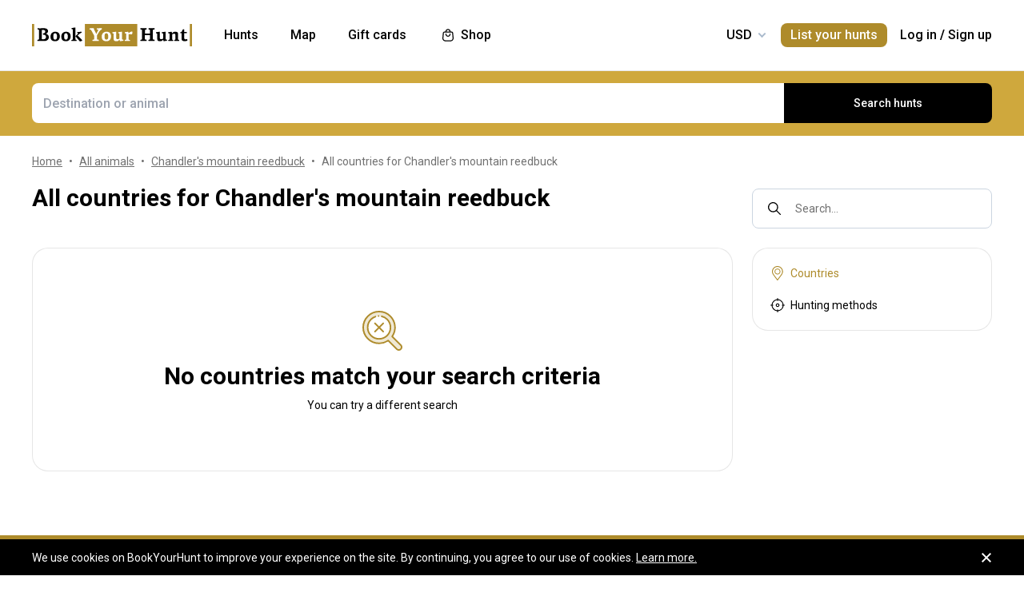

--- FILE ---
content_type: image/svg+xml
request_url: https://static.cdn.bookyourhunt.com/_nuxt/byhook-logo.D4JxSAnb.svg
body_size: 2026
content:
<svg xmlns="http://www.w3.org/2000/svg" width="200" height="27" fill="none"  fill-rule="evenodd" xmlns:v="https://vecta.io/nano"><path d="M63.88 26.923h63.288V0H63.88v26.923zm-63.88 0h2.885V0H0v26.923zm197.115 0H200V0h-2.885v26.923z" fill="#74e3ec"/><path d="M77.092 11.9l2.437-4.878-1.946-.56.1-1.342 5.948-.022.067 1.386a6.5 6.5 0 0 0-1.13.593c-.32.215-.612.453-.873.706a6.89 6.89 0 0 0-.739.849 12.86 12.86 0 0 0-.704 1.074l-2.325 3.916v4.944l2.2.515-.067 1.4h-7.558l-.1-1.275 2.08-.648v-4.564l-3.8-6.957-1.9-.603.134-1.32 5.144-.045c.028.417.097.805.2 1.163a6.44 6.44 0 0 0 .425 1.074l2.303 4.587h.113zm9.885 2.908a12.95 12.95 0 0 0 .09 1.566 4.64 4.64 0 0 0 .333 1.298c.163.373.4.67.68.894s.67.336 1.145.336c.46 0 .834-.1 1.124-.303s.516-.47.68-.805.278-.72.343-1.153.102-.885.102-1.364c0-.506-.035-1.007-.102-1.498s-.185-.937-.356-1.332-.4-.713-.7-.95-.663-.358-1.123-.358c-.476 0-.858.113-1.146.336a2.28 2.28 0 0 0-.678.862c-.165.35-.273.742-.324 1.174a10.83 10.83 0 0 0-.078 1.297m7.85.158a7.19 7.19 0 0 1-.336 2.192c-.223.702-.57 1.323-1.04 1.867a5 5 0 0 1-1.779 1.297c-.715.32-1.558.482-2.527.482-.984 0-1.826-.13-2.527-.392s-1.274-.635-1.722-1.12-.778-1.074-.994-1.767-.325-1.48-.325-2.36a6.84 6.84 0 0 1 .357-2.214c.24-.702.6-1.32 1.084-1.856s1.1-.966 1.812-1.287 1.577-.48 2.56-.48c.9 0 1.703.13 2.382.392s1.246.637 1.7 1.13.794 1.085 1.018 1.778.336 1.473.336 2.34m10.754 5.68L105.1 19c-.015 0-.026-.004-.033-.012s-.02-.01-.034-.01l-1.7 1.545c-.344.1-.734.156-1.174.202l-1.108.066c-1.072 0-1.867-.236-2.38-.704s-.772-1.242-.772-2.315V11.53l-1.52-.448V9.92l4.36-.604a1.5 1.5 0 0 1 .269.112l.012 3.557.01 3.578c0 .6.134 1.064.4 1.354s.702.436 1.298.436c.27 0 .622-.06 1.06-.18a4.68 4.68 0 0 0 1.242-.537v-6.13l-1.52-.446V9.896l4.338-.626.27.135v9.172l.806.213.827.212v1.185l-3.915.582-.267-.112zm10.512-9.507l.044.024a9.18 9.18 0 0 1 .794-.75 7.16 7.16 0 0 1 .917-.66 4.96 4.96 0 0 1 1.03-.47c.367-.12.748-.18 1.15-.18.195 0 .358.087.493.258s.2.422.2.75c0 .313-.063.7-.2 1.162a3.38 3.38 0 0 1-.592 1.209l-3.802-.3-.012.927-.01 1.7.01 2.047.012 1.945 1.6.56-.044 1.117h-6.283l-.1-1.117 1.723-.67v-7.18l-1.543-.448V9.92l3.896-.626.267.112.422 1.745z" fill="#000"/><path d="M17.487 11.257l.162-.184c2.4-.14 2.852-1.58 2.852-2.228 0-1.415-1.1-2.1-2.83-2.1-.648 0-1.16.02-1.53.092v11.365c.5.162 1.1.255 1.74.255 2.25 0 3.524-1.16 3.524-2.83 0-1.926-1.252-2.924-3.756-2.993l-.162-1.37zM12.64 6.55l-1.854-.557.162-1.4 3.292.047 2.458-.025L19.1 4.58c1.924 0 3.314.533 3.964 1.345s.88 1.533.88 2.273c0 .812-.3 1.53-.88 2.157-.58.604-1.16.974-1.762 1.113v.093c2.134.533 3.617 2.063 3.617 4.314 0 1.392-.486 2.528-1.482 3.4-.998.858-2.204 1.3-3.64 1.3-.487 0-1.275 0-2.4-.024L14.9 20.5l-4.197.07-.117-1.345 2.064-.626V6.55zM33.5 17.868v-2.32c-3.06.325-3.27 1.3-3.27 1.83 0 .86.395 1.277 1.206 1.277.673 0 1.367-.255 2.064-.8h0zm-.001 1.252l-1.553 1.484c-.766.2-1.392.3-1.855.3-2.296 0-3.316-1.462-3.316-3.224 0-1.206.394-2.063 1.206-2.55.998-.603 2.852-.975 5.518-1.1v-.882c0-1.275-.487-1.647-1.9-1.647a11.9 11.9 0 0 0-3.431.51l-.5-1.784c1.554-.836 3.2-1.252 4.94-1.252 2.758 0 4.173 1.1 4.173 3.78v5.566l1.785.418V20c-.905.58-1.95.858-3.107.858-.904.024-1.646-.14-1.878-1.74h-.07zm9.758-11.457c-1.298 0-2.017-.836-2.017-2.02 0-1.1.905-1.948 2.017-1.948 1.206 0 2.04.836 2.04 1.948 0 1.137-.834 2.02-2.04 2.02h0zm1.762 11.18l1.646.603-.047 1.137h-6.515l-.093-1.137 1.762-.743-.023-3.548V11.28l-1.6-.465V9.6l4.52-.672.115.047c.094.047.14.07.164.07l.07 9.788zm7.95-7.957l.024 5.288c0 1.786.347 2.32 1.623 2.32.3 0 .998-.07 2.087-.233l.418 1.8c-1.23.534-2.48.8-3.733.8-2.62 0-3.664-1.02-3.664-3.4v-6.564h-1.67v-1.1l1.9-.858 1.02-2.574 1.714-.5.28.186v3.224h3.292v1.6h-3.29zm77.045-4.878l.092-1.347h7.582l.093 1.438-2.157.534v4.708h6.47V6.656l-1.97-.625.092-1.37h7.536l.093 1.438-2.226.534V18.6l2.226.533-.07 1.484h-7.605l-.14-1.344 2.064-.65V13.22h-6.47v5.38l2.157.533-.093 1.484h-7.628l-.093-1.322 2.134-.672V6.656l-2.087-.648zm25.528 12.964c1.553 0 2.34-1.252 2.34-3.756 0-2.854-.788-4.3-2.365-4.3-1.553 0-2.32 1.275-2.32 3.803 0 2.62.558 4.244 2.343 4.244m4.287.232c-.997 1.16-2.457 1.74-4.36 1.74-3.85 0-5.773-1.947-5.773-5.844 0-1.717.5-3.156 1.553-4.315s2.55-1.74 4.475-1.74c3.7 0 5.635 2.158 5.635 5.845 0 1.694-.5 3.13-1.53 4.314m9.228-.233c1.553 0 2.34-1.252 2.34-3.756 0-2.854-.788-4.3-2.364-4.3-1.554 0-2.32 1.275-2.32 3.803 0 2.62.558 4.244 2.343 4.244m4.3.232c-.996 1.16-2.457 1.74-4.36 1.74-3.85 0-5.772-1.947-5.772-5.844 0-1.717.5-3.156 1.553-4.315s2.55-1.74 4.474-1.74c3.7 0 5.635 2.158 5.635 5.845 0 1.694-.5 3.13-1.53 4.314m13.193 2.017l-5.38-6.355v-.487l3.362-3.48-1.32-.556.022-1.044 5.436-.187v1.137a10.81 10.81 0 0 0-3.872 2.436l-1.1 1.044 5.728 5.867-.232.927-2.643.696zM180.9 3.85l.047 14.985 1.484.556-.047 1.23h-6.352l-.093-1.16 1.76-.718-.024-12.64-1.575-.464V4.41l4.52-.673.28.117z" fill="#fff"/></svg>

--- FILE ---
content_type: text/javascript; charset=utf-8
request_url: https://static.cdn.bookyourhunt.com/_nuxt/BMpJf9Gy.js
body_size: 1897
content:
import{_ as at}from"./CzapRwXX.js";import{d as ot,g as j,O as st,a0 as z,V as A,ag as nt,x as lt,h as d,i as $,du as it,c as r,j as f,b as t,e as k,k as c,t as V,w as q,a as D,J as B,K as F,P as ct,l as rt,y as mt,o as s,ao as ut,m as dt,B as _t}from"./Co9O2k88.js";import{_ as gt}from"./2kHzNDDY.js";import{_ as pt}from"./BJb2_2a-.js";import{_ as ft}from"./Bdid4mwZ.js";import{m as yt}from"./1CWB2E6B.js";import{d as H,c as ht,e as vt,f as xt,g as y,h as $t,i as kt,j as bt,k as wt,b as Ct}from"./B9hLo14N.js";import{a as Tt}from"./D3U4qjuq.js";import"./DPdJwm9b.js";import"./Dbq7h1QD.js";import"./DCxw23lW.js";import"./CqqieUdJ.js";import"./Bet8b2kf.js";import"./DGNQwXLL.js";const Lt={"data-test":"catalog2-page",class:"catalog-page layout-content"},Vt={key:0,class:"container"},qt={class:"min-sm:flex min-sm:items-end min-sm:justify-between min-sm:mb-6 sm:mb-4"},Bt={class:"flex-auto w-3/4 min-w-0 sm:mb-4"},Rt={class:"mb-0"},It=["innerHTML"],Mt={class:"min-sm:flex min-sm:items-start"},Nt={class:"flex-auto w-3/4 min-w-0 sm:w-full"},Et={class:"flex flex-wrap -mx-3 md:-mx-2"},Pt={key:0,class:"mt-4 px-6 text-center sm:px-0 sm:mt-0 sm:mb-4"},St={key:0,class:"catalog-page__menu"},jt={class:"catalog-page__menu-text"},zt=18,ee=ot({__name:"catalog2",setup(At){const G=j(),{$t:a,$lr:_,$initPage:O}=j();O();const{currency:J}=st(),o=z().name,{feature:e,slug:n}=z().params,R=H(o),b=ht(R),K=e===A.animals;Object.values(A).includes(e)||nt({message:"Catalog not found",statusCode:404});const i=lt({query:"",pageIndex:0,pageSize:zt,currency:J,...vt(o,e,n)}),g=d(`catalog2-list-${o}-${e}-${n}`,()=>[]),h=d(`catalog2-total-${o}-${e}-${n}`,()=>0),p=d(`catalog2-loading-${o}-${e}-${n}`,()=>!1),m=d(`catalog2-title-${o}-${e}-${n}`,()=>""),I=d(`catalog2-regions-${o}-${e}-${n}`,()=>""),w=d(`catalog2-menu-${o}-${e}-${n}`),Q=$(()=>g.value.length<h.value),v=$(()=>a(xt(o,[I.value||y(e),m.value]))),M=$(()=>a("Explore all {0}. Book directly from outfitters with our Best Price Guarantee.",[a($t(o,[y(e),m.value]))])),U=$(()=>[{route:_({name:"index"}),title:a("Home")},...b?[{route:_({name:"catalog",params:{slug:b}}),title:a(it(Tt(b)))}]:[{route:_({name:"catalog-root"}),title:a("Catalog")}],{route:_({name:R,params:{slug:n}}),title:a(m.value)}]),N=`catalog2-${e}`,C=async(E=!1)=>{p.value=E;const l=await ct({[n]:{[e]:i}},()=>mt(()=>bt(e)(i,{cancelToken:N}),{cancelToken:N}));p.value=!1,l&&(i.pageIndex?g.value.push(...l.items):g.value=l.items,h.value=l.totalCount,m.value=l.featureTitle,I.value=l.countryRegionsTitle||"",w.value=l.featureMenu.map(({title:T,feature:L})=>({title:T,...kt(L)})))};C().then(()=>{m.value&&G.runWithContext(()=>{yt({title:v.value,description:M.value,meta:[{key:"og:title",property:"og:title",content:v.value},{key:"og:description",property:"og:description",content:M.value}]})})});const W=()=>{i.pageIndex++,C(!0)},Y=()=>{i.pageIndex=0,C(!0),p.value=!0};return(E,l)=>{const T=at,L=ut,X=gt,P=pt,Z=ft,S=rt,tt=_t;return s(),r("div",Lt,[t(m)?(s(),r("div",Vt,[k(T,{list:t(U),current:t(v),class:"mb-4"},null,8,["list","current"]),c("div",qt,[c("div",Bt,[c("h1",Rt,V(t(v)),1),c("div",{class:"text-gray-text",innerHTML:t(a)(t(h)?"Total count: {0}":" ",[t(h)])},null,8,It)]),k(X,{modelValue:t(i).query,"onUpdate:modelValue":l[0]||(l[0]=u=>t(i).query=u),name:"query",label:"Search...",debounce:500,indent:!1,class:"flex-auto w-1/4 !min-w-210px sm:w-full sm:mb-4",onChange:Y},{prepend:q(()=>[k(L,{name:"search",class:"ml-4"})]),_:1},8,["modelValue"])]),c("div",Mt,[c("div",Nt,[t(p)&&!t(i).pageIndex?(s(),f(P,{key:0,icon:"search",title:t(a)("Searching for {0}...",[t(y)(t(e))]),text:t(a)("Trying to find {0} matching your search criteria",[t(y)(t(e))])},null,8,["title","text"])):t(g).length?(s(),r(B,{key:1},[c("div",Et,[(s(!0),r(B,null,F(t(g),(u,x)=>(s(),f(Z,{key:x,item:u,type:K?"animal":void 0,to:t(wt)(t(o),t(e))(t(n),u.slug)},null,8,["item","type","to"]))),128))]),t(Q)?(s(),r("div",Pt,[k(S,{wide:"",outline:"",icon:"load",loading:t(p),class:"min-sm:max-w-1/3",onClick:W},{default:q(()=>[dt(V(t(a)("Load more")),1)]),_:1},8,["loading"])])):D("",!0)],64)):(s(),f(P,{key:2,title:t(a)("No {0} match your search criteria",[t(y)(t(e))]),text:t(a)("You can try a different search")},null,8,["title","text"]))]),t(w)?(s(),r("div",St,[(s(!0),r(B,null,F(t(w),({title:u,feature:x,icon:et})=>(s(),f(S,{key:x,to:t(_)(t(Ct)(t(H)(t(o)))(x,t(n))),inline:"",color:"black",icon:et,class:"catalog-page__menu-item"},{default:q(()=>[c("div",jt,V(t(a)(u)),1)]),_:2},1032,["to","icon"]))),128))])):D("",!0)])])):(s(),f(tt,{key:1,position:"center",size:"60",class:"my-20"}))])}}});export{ee as default};


--- FILE ---
content_type: text/javascript; charset=utf-8
request_url: https://static.cdn.bookyourhunt.com/_nuxt/DYCZe-uF.js
body_size: 337
content:
var h=Object.defineProperty;var i=(r,t,e)=>t in r?h(r,t,{enumerable:!0,configurable:!0,writable:!0,value:e}):r[t]=e;var s=(r,t,e)=>i(r,typeof t!="symbol"?t+"":t,e);class a{constructor(t){s(this,"http");s(this,"outfittersDetail",(t,e,o={})=>this.http.request({path:`/outfitters/${t}`,method:"GET",query:e,secure:!0,format:"json",...o}));s(this,"ratingDetail",(t,e,o={})=>this.http.request({path:`/outfitters/${t}/rating`,method:"GET",query:e,secure:!0,format:"json",...o}));this.http=t}}export{a as O};


--- FILE ---
content_type: text/javascript; charset=utf-8
request_url: https://static.cdn.bookyourhunt.com/_nuxt/BCm7iFpx.js
body_size: 131
content:
import{dS as l,u as c}from"./Co9O2k88.js";const a=l(({query:r})=>{const{isAuth:o,logout:u}=c();if(!o.value)return;const{redirect:n,ReturnUrl:s,returnUrl:i}=r,t=n||s||i||"/",e="logout";if(t.includes(e)){u();return}window.location.href=`${t}${t.includes("?")?"&":"?"}${e}`});export{a as default};


--- FILE ---
content_type: image/svg+xml
request_url: https://static.cdn.bookyourhunt.com/_nuxt/btn-app-store.VJ98qM_B.svg
body_size: 2598
content:
<svg xmlns="http://www.w3.org/2000/svg" width="135" height="40" fill="none"  xmlns:v="https://vecta.io/nano"><path d="M30.34 18.57c-.03-3.22 2.64-4.8 2.76-4.86a5.94 5.94 0 0 0-4.68-2.53c-1.96-.2-3.87 1.18-4.87 1.18-1.03 0-2.57-1.16-4.23-1.12a6.23 6.23 0 0 0-5.24 3.2c-2.27 3.9-.58 9.68 1.6 12.85 1.08 1.55 2.35 3.3 4 3.23 1.63-.07 2.24-1.04 4.2-1.04 1.95 0 2.52 1.04 4.2 1 1.75-.03 2.85-1.56 3.9-3.13a12.83 12.83 0 0 0 1.78-3.62 5.6 5.6 0 0 1-3.42-5.16h0zm-3.2-9.47a5.7 5.7 0 0 0 1.3-4.1 5.81 5.81 0 0 0-3.75 1.95 5.43 5.43 0 0 0-1.34 3.94 4.8 4.8 0 0 0 3.79-1.8v.01zm26.72 21.2h-2.28l-1.24-3.9h-4.32l-1.2 3.9h-2.2L46.9 17h2.65l4.3 13.3h.01zm-3.9-5.54l-1.12-3.48c-.12-.35-.34-1.2-.67-2.5h-.04l-.63 2.5-1.1 3.48h3.56zm14.9.63c0 1.63-.44 2.92-1.32 3.87a3.87 3.87 0 0 1-2.94 1.26c-1.27 0-2.17-.45-2.73-1.36h-.04v5.05h-2.13V23.86c0-1.03-.03-2.08-.08-3.16h1.88l.12 1.52h.03a3.55 3.55 0 0 1 3.24-1.72c1.14 0 2.08.45 2.84 1.34.75.9 1.13 2.08 1.13 3.54zm-2.17.08c0-.94-.2-1.7-.63-2.3a2.18 2.18 0 0 0-1.86-.96c-.52 0-1 .17-1.43.52s-.7.8-.84 1.37c-.06.27-.1.48-.1.65v1.6c0 .7.22 1.3.65 1.77s.98.72 1.66.72c.8 0 1.43-.3 1.88-.92s.67-1.44.67-2.45v.01zm13.2-.08c0 1.63-.43 2.92-1.3 3.87a3.86 3.86 0 0 1-2.95 1.26c-1.26 0-2.17-.45-2.72-1.36h-.04v5.05h-2.13V23.86c0-1.03-.03-2.08-.08-3.16h1.87l.12 1.52h.04a3.55 3.55 0 0 1 3.24-1.72c1.13 0 2.08.45 2.83 1.34a5.3 5.3 0 0 1 1.14 3.54h-.01zm-2.16.08c0-.94-.2-1.7-.64-2.3a2.18 2.18 0 0 0-1.85-.95 2.22 2.22 0 0 0-1.43.52 2.39 2.39 0 0 0-.84 1.37 2.64 2.64 0 0 0-.1.65v1.6c0 .7.2 1.3.64 1.77.43.48.98.72 1.67.72.8 0 1.43-.3 1.88-.92.44-.62.67-1.44.67-2.45zm14.5 1.1c0 1.13-.38 2.05-1.17 2.77a5.24 5.24 0 0 1-3.63 1.16 6.35 6.35 0 0 1-3.45-.83l.5-1.78c.93.57 1.96.85 3.08.85.8 0 1.43-.18 1.88-.54.44-.36.67-.85.67-1.45a1.87 1.87 0 0 0-.56-1.37 5.14 5.14 0 0 0-1.83-1.03c-2.33-.87-3.5-2.14-3.5-3.8 0-1.1.4-2 1.23-2.7.8-.7 1.9-1.04 3.26-1.04 1.2 0 2.2.2 3.02.63l-.54 1.74c-.75-.4-1.6-.6-2.54-.6-.75 0-1.34.18-1.76.55a1.58 1.58 0 0 0-.53 1.2c0 .53.2.97.6 1.3.36.32 1 .66 1.94 1.03 1.15.46 2 1 2.53 1.62.54.6.8 1.38.8 2.3h0zm7.06-4.26h-2.35v4.66c0 1.18.4 1.77 1.24 1.77.38 0 .7-.03.95-.1l.06 1.62c-.42.16-.97.24-1.66.24-.84 0-1.5-.26-1.98-.77-.47-.5-.7-1.38-.7-2.6V22.3h-1.4v-1.6h1.4v-1.76l2.1-.63v2.4h2.35v1.6zm10.6 3.12c0 1.47-.42 2.68-1.26 3.63-.445.485-.99.868-1.6 1.12s-1.264.368-1.92.34c-1.4 0-2.53-.47-3.36-1.4S96.5 27 96.5 25.58c0-1.5.43-2.7 1.3-3.66a4.47 4.47 0 0 1 3.48-1.42c1.4 0 2.54.47 3.4 1.4.8.9 1.22 2.08 1.22 3.52zm-2.2.07c0-.9-.2-1.65-.57-2.28-.18-.353-.455-.65-.794-.852s-.73-.307-1.126-.298c-.85 0-1.5.38-1.95 1.15a4.4 4.4 0 0 0-.57 2.32c0 .88.18 1.64.57 2.27.46.77 1.1 1.15 1.93 1.15.82 0 1.46-.4 1.92-1.17.4-.64.6-1.4.6-2.3v.01zm9.14-2.92c-.22-.04-.446-.06-.67-.06-.75 0-1.33.3-1.74.85-.373.562-.558 1.227-.53 1.9v5.03h-2.13l.02-6.57a55.19 55.19 0 0 0-.08-3.02h1.85l.08 1.83h.06c.23-.63.58-1.13 1.07-1.52a2.58 2.58 0 0 1 1.54-.5c.2 0 .37 0 .53.03v2.03zm9.54 2.47c.005.325-.022.65-.08.97h-6.4c.03.95.34 1.67.93 2.17.54.45 1.24.67 2.1.67.94 0 1.8-.15 2.58-.45l.33 1.48c-1.018.42-2.11.623-3.2.6-.643.034-1.286-.066-1.89-.293s-1.15-.577-1.61-1.027c-.438-.474-.776-1.03-.996-1.636s-.316-1.25-.284-1.894c0-1.44.4-2.65 1.18-3.6a4.08 4.08 0 0 1 1.494-1.177 4.09 4.09 0 0 1 1.866-.373c1.38 0 2.43.52 3.14 1.54.56.82.85 1.82.85 3.02zm-2.04-.55c.03-.575-.114-1.146-.4-1.64-.37-.6-.94-.9-1.7-.9-.7 0-1.26.3-1.7.87-.364.482-.582 1.058-.63 1.66h4.44zM49.26 8.8c0 1.2-.35 2.07-1.06 2.67a4.2 4.2 0 0 1-2.78.82c-.6 0-1.1-.03-1.53-.08V5.77c.55-.1 1.15-.13 1.8-.13 1.15 0 2 .25 2.6.74.64.57.97 1.37.97 2.42h0zm-1.1.04c0-.76-.2-1.35-.6-1.76-.4-.4-1-.6-1.77-.6-.33 0-.6.01-.85.06v4.9c.13.02.37.03.7.03.8 0 1.42-.23 1.86-.67s.65-1.1.65-1.95h.01zm6.96 1c0 .72-.2 1.32-.62 1.78-.44.48-1 .72-1.73.72a2.1 2.1 0 0 1-1.65-.69 2.5 2.5 0 0 1-.62-1.73c0-.73.2-1.33.64-1.8s1-.7 1.7-.7 1.26.23 1.68.7c.4.44.6 1 .6 1.72h0zm-1.1.03a2.24 2.24 0 0 0-.28-1.12 1.03 1.03 0 0 0-.94-.56c-.42 0-.74.2-.96.56-.2.3-.28.7-.28 1.14s.1.8.28 1.12c.23.38.54.56.95.56.4 0 .7-.2.94-.57.2-.32.3-.7.3-1.13h-.01zm8.95-2.35l-1.48 4.7h-.96l-.6-2.04c-.153-.503-.28-1.014-.38-1.53h-.02a11.15 11.15 0 0 1-.38 1.53l-.65 2.04h-.97l-1.38-4.7h1.06l.54 2.24.32 1.5h.01c.08-.4.2-.9.4-1.5l.66-2.25H60l.64 2.2a23.15 23.15 0 0 1 .38 1.55h.02a18.7 18.7 0 0 1 .32-1.55l.58-2.2h1.04zm5.43 4.7h-1.05v-2.7c0-.83-.32-1.24-.95-1.24a.95.95 0 0 0-.76.34 1.22 1.22 0 0 0-.29.8v2.8h-1.05V8.86c0-.42 0-.87-.03-1.35h.92l.05.73h.03a1.52 1.52 0 0 1 .54-.56c.28-.18.6-.27.95-.27.44 0 .8.14 1.1.43.36.35.54.87.54 1.56v2.82zm2.9 0h-1.05V5.35h1.05v6.87zm6.17-2.4c0 .73-.2 1.33-.62 1.8-.44.47-1 .7-1.73.7a2.1 2.1 0 0 1-1.65-.69 2.5 2.5 0 0 1-.62-1.73c0-.73.2-1.33.64-1.8s1-.7 1.7-.7c.7 0 1.26.23 1.68.7.4.44.6 1 .6 1.72v-.01zm-1.1.04a2.24 2.24 0 0 0-.28-1.12 1.03 1.03 0 0 0-.94-.56c-.42 0-.74.2-.96.56-.2.3-.28.7-.28 1.14s.1.8.28 1.12c.23.38.54.56.95.56.4 0 .7-.2.94-.57.2-.32.3-.7.3-1.13h0zm6.16 2.36h-.94l-.08-.54h-.03c-.32.43-.78.65-1.38.65-.44 0-.8-.14-1.07-.43a1.34 1.34 0 0 1-.37-.96 1.48 1.48 0 0 1 .72-1.32c.5-.3 1.16-.45 2.04-.44v-.1c0-.62-.33-.93-.98-.93-.47 0-.88.12-1.23.35l-.2-.7c.43-.27.97-.4 1.6-.4 1.23 0 1.85.64 1.85 1.94v1.74a7.99 7.99 0 0 0 .07 1.12h0zm-1.1-1.62v-.72c-1.15-.02-1.73.3-1.73.95 0 .24.06.43.2.55a.73.73 0 0 0 .51.18c.23 0 .45-.07.64-.22a.9.9 0 0 0 .38-.74zm7.05 1.62h-.94l-.04-.75h-.03c-.3.57-.8.86-1.52.86a1.74 1.74 0 0 1-1.41-.67c-.37-.45-.57-1.02-.57-1.73 0-.77.2-1.4.62-1.86.4-.44.87-.66 1.45-.66.63 0 1.08.22 1.33.64h.02v-2.7h1.05v5.6c0 .46.01.9.04 1.27h0zm-1.1-1.98v-.8a1.2 1.2 0 0 0-.4-.96 1.03 1.03 0 0 0-.7-.25 1.05 1.05 0 0 0-.92.46 2 2 0 0 0-.34 1.2c0 .46.1.84.32 1.13.23.3.54.47.92.47a1 1 0 0 0 .83-.4c.2-.23.3-.52.3-.86l-.01.01zm10.06-.4c0 .72-.2 1.32-.62 1.78-.44.48-1 .72-1.73.72-.7 0-1.24-.23-1.65-.7a2.5 2.5 0 0 1-.62-1.73c0-.73.2-1.33.64-1.8s1-.7 1.7-.7c.7 0 1.26.23 1.68.7.4.44.6 1 .6 1.72h0zm-1.1.03a2.24 2.24 0 0 0-.28-1.12 1.04 1.04 0 0 0-.94-.56c-.42 0-.74.2-.96.56-.2.3-.28.7-.28 1.14s.1.8.28 1.12c.23.38.54.56.95.56.4 0 .7-.2.94-.57.2-.32.3-.7.3-1.13h-.01zm6.72 2.36h-1.04v-2.7c0-.83-.32-1.24-.96-1.24-.3 0-.56.1-.75.34a1.26 1.26 0 0 0-.3.8v2.8h-1.03V8.86c0-.42-.01-.87-.04-1.35h.92l.05.73h.03a1.52 1.52 0 0 1 .54-.56 1.75 1.75 0 0 1 .95-.27c.44 0 .8.14 1.1.43.36.35.54.87.54 1.56v2.82h-.01zm7.06-3.93h-1.16v2.3c0 .58.2.87.6.87.2 0 .35-.02.47-.05l.03.8c-.2.07-.48.1-.82.1-.4 0-.73-.13-.97-.38-.23-.25-.35-.67-.35-1.27V8.3h-.68V7.5h.68v-.87l1.03-.3V7.5h1.16v.78zm5.54 3.93h-1.05V9.54c0-.84-.3-1.26-.94-1.26-.5 0-.82.24-1 .73a1.32 1.32 0 0 0-.05.38v2.83h-1.05V5.35h1.05V8.2h.02c.33-.52.8-.78 1.4-.78.44 0 .8.14 1.08.43.36.35.53.88.53 1.58v2.8zm5.73-2.58c0 .2-.02.35-.04.48h-3.15c.02.46.17.82.46 1.06.27.22.6.33 1.03.33.46 0 .9-.07 1.27-.22l.16.73c-.44.2-.97.3-1.58.3-.73 0-1.3-.22-1.72-.65s-.62-1-.62-1.74c0-.7.2-1.3.58-1.77a2 2 0 0 1 1.65-.76c.67 0 1.2.26 1.54.76.28.4.42.9.42 1.48h0zm-1-.27a1.42 1.42 0 0 0-.2-.8.92.92 0 0 0-.84-.44c-.163-.001-.324.037-.47.112s-.27.184-.36.318a1.59 1.59 0 0 0-.32.81h2.2z" fill="#fff"/></svg>

--- FILE ---
content_type: text/javascript; charset=utf-8
request_url: https://static.cdn.bookyourhunt.com/_nuxt/DPdJwm9b.js
body_size: 824
content:
import{d as h,j as f,o as s,ap as $,w as k,aG as l,k as i,r as g,aW as x,i as v,c as o,L as c,a,b as r,m as M,t as y,B as w}from"./Co9O2k88.js";import{_ as T}from"./Dbq7h1QD.js";const z=["innerHTML"],L={inheritAttrs:!1},S=h({...L,__name:"index",props:{text:{}},setup(d){const u=d;return(e,_)=>{const n=T;return s(),f(n,$(e.$attrs,{class:"ui-hint"}),{tooltip:k(()=>[l(e.$slots,"default",{},()=>[i("div",{innerHTML:u.text},null,8,z)])]),_:3},16)}}}),C=["data-test"],H={class:"ui-field__row"},E={class:"ui-field__input"},N={key:0,class:"ui-field__label"},V={class:"ui-field__label-text"},F={key:0,class:"ui-field__error"},j=["innerHTML"],G=h({__name:"index",props:{name:{},label:{},size:{},rows:{},unit:{},disabled:{type:Boolean},filled:{type:Boolean},loading:{type:Boolean},inline:{type:Boolean},transparent:{type:Boolean},outline:{type:Boolean},indent:{type:Boolean,default:!0},border:{type:Boolean,default:!0},errorMessage:{},customErrors:{},hint:{},hintStyles:{},textarea:{type:Boolean}},setup(d,{expose:u}){const e=d,_=g(null),n=x(),p=v(()=>{var t;return((t=e.customErrors)==null?void 0:t[e.errorMessage])||e.errorMessage});return u({refField:_}),(t,m)=>{const b=w,B=S;return s(),o("div",{ref_key:"refField",ref:_,class:c(["ui-field",[{"ui-field--disabled":e.disabled,"ui-field--inline":e.inline,"ui-field--transparent":e.transparent,"ui-field--outline":e.outline,"ui-field--indent":e.indent,"ui-field--border":e.border,"ui-field--no-label":!e.label,"ui-field--autogrow":e.rows===1,"ui-field--filled":e.filled,"ui-field--invalid":e.errorMessage},e.size&&`ui-field--${e.size}`]]),"data-test":t.$attrs.dataTest||e.name},[i("div",H,[e.unit||r(n).unit?(s(),o("div",{key:0,class:c(["ui-field__unit",{"ui-field__unit--slot":r(n).unit}])},[l(t.$slots,"unit",{},()=>[M(y(e.unit),1)])],2)):l(t.$slots,"prepend",{key:1}),i("div",E,[l(t.$slots,"default"),e.label?(s(),o("label",N,[i("span",V,y(e.label),1)])):a("",!0),m[0]||(m[0]=i("div",{class:"ui-field__input-box"},null,-1)),e.loading?(s(),f(b,{key:1,size:"20",class:"ui-field__loader"})):a("",!0)]),l(t.$slots,"append"),e.hint?(s(),f(B,{key:2,text:e.hint,styles:e.hintStyles,class:c(["ui-field__hint",{"ui-field__hint--textarea":e.textarea}])},null,8,["text","styles","class"])):a("",!0)]),r(p)?(s(),o("div",F,[i("span",{innerHTML:r(p)},null,8,j)])):a("",!0)],10,C)}}});export{G as _,S as a};


--- FILE ---
content_type: text/javascript; charset=utf-8
request_url: https://static.cdn.bookyourhunt.com/_nuxt/DRkvoTAw.js
body_size: 464
content:
import{_ as x}from"./CzapRwXX.js";import{d as y,g as h,c as o,k as e,e as n,aG as g,J as v,K as k,o as a,w,m as $,t as B,b as c,l as N}from"./Co9O2k88.js";const A={class:"text-page layout-content"},C={class:"container"},V={class:"min-sm:flex min-sm:items-start"},F={class:"flex-auto w-3/4 min-w-0 sm:w-full"},H={class:"text-page__content"},S={class:"text-page__menu"},E=y({__name:"text-page",props:{breadcrumb:{}},setup(i){const{$t:t,$lr:s}=h(),r=i,m=[{route:s({name:"index"}),title:t("Home")}],u=[{route:{name:"about"},name:"About us"},{route:{name:"why-use"},name:"Why use BYH"},{route:{name:"our-mission"},name:"Our mission"},{route:{name:"faq"},name:"FAQ"},{route:{name:"terms-conditions"},name:"Terms & conditions"},{route:{name:"privacy-policy"},name:"Privacy policy"},{route:{name:"cookie-policy"},name:"Cookie policy"}];return(l,T)=>{const _=x,d=N;return a(),o("div",A,[e("div",C,[n(_,{list:m,current:r.breadcrumb,class:"mb-4"},null,8,["current"]),e("div",V,[e("div",F,[e("div",H,[g(l.$slots,"default")])]),e("div",S,[(a(),o(v,null,k(u,({route:p,name:b},f)=>e("div",{key:f,class:"text-page__menu-item"},[n(d,{to:c(s)(p),inline:"",color:"black",class:"text-page__menu-link"},{default:w(()=>[$(B(c(t)(b)),1)]),_:2},1032,["to"])])),64))])])])])}}});export{E as _};


--- FILE ---
content_type: text/javascript; charset=utf-8
request_url: https://static.cdn.bookyourhunt.com/_nuxt/DGNQwXLL.js
body_size: 177
content:
var o=Object.defineProperty;var i=(a,t,s)=>t in a?o(a,t,{enumerable:!0,configurable:!0,writable:!0,value:s}):a[t]=s;var e=(a,t,s)=>i(a,typeof t!="symbol"?t+"":t,s);class r{constructor(t){e(this,"http");e(this,"animalTypesList",(t,s={})=>this.http.request({path:"/catalogs/animal-types",method:"GET",query:t,secure:!0,format:"json",...s}));e(this,"associationsList",(t,s={})=>this.http.request({path:"/catalogs/associations",method:"GET",query:t,secure:!0,format:"json",...s}));e(this,"destinationsList",(t,s={})=>this.http.request({path:"/catalogs/destinations",method:"GET",query:t,secure:!0,format:"json",...s}));e(this,"gameClassificationsList",(t,s={})=>this.http.request({path:"/catalogs/game-classifications",method:"GET",query:t,secure:!0,format:"json",...s}));e(this,"guidanceTypesList",(t,s={})=>this.http.request({path:"/catalogs/guidance-types",method:"GET",query:t,secure:!0,format:"json",...s}));e(this,"huntingMethodsList",(t,s={})=>this.http.request({path:"/catalogs/hunting-methods",method:"GET",query:t,secure:!0,format:"json",...s}));e(this,"specialOffersList",(t,s={})=>this.http.request({path:"/catalogs/special-offers",method:"GET",query:t,secure:!0,format:"json",...s}));this.http=t}}export{r as C};


--- FILE ---
content_type: text/javascript; charset=utf-8
request_url: https://static.cdn.bookyourhunt.com/_nuxt/DQgfxidl.js
body_size: 651
content:
import{d as $,b0 as g,r as m,a3 as x,aK as K,b1 as S,c as j,aG as D,b as s,b2 as F,o as M}from"./Co9O2k88.js";const C=$({__name:"index",props:{ignoreLeave:{type:Boolean}},emits:["submit","error"],setup(p,{expose:w,emit:y}){const L=p,c=y,{handleSubmit:h,resetForm:d,validate:T,meta:_}=g(),n=m(null),a=m([]),i=m(""),u=h((e,{setErrors:o})=>{a.value=[],i.value="",d({values:e}),c("submit",({errors:t,title:B}={})=>{if(!t)return;o(t);const f=Object.keys(t);return a.value=Array.isArray(t)?t:f.reduce((b,r)=>(r in e||(Array.isArray(t[r])||(t[r]=[t[r]]),b.push(...t[r].map(E=>`${r&&`${r}:`} ${E}`))),b),[]),i.value=B,setTimeout(()=>{f[0]&&v(f[0])}),!1})},({errors:e})=>{c("error"),setTimeout(()=>{const o=Object.keys(e);o[0]&&v(o[0])})}),l=e=>{var t;if(!_.value.dirty)return;if(!window.confirm("Do you really want to leave? You have unsaved changes!"))return(t=e==null?void 0:e.preventDefault)==null||t.call(e),!1};L.ignoreLeave||(x(()=>l()),K(()=>{window.addEventListener("beforeunload",l)}),S(()=>{window.removeEventListener("beforeunload",l)}));const A=()=>{var e;(e=n.value)==null||e.reset(),d()},v=e=>{if(n.value){const o=n.value.elements[e];o==null||o.scrollIntoView({behavior:"smooth",block:"center"})}};return w({reset:A,validate:T,submit:u}),(e,o)=>(M(),j("form",{ref_key:"form",ref:n,class:"ui-form",novalidate:"","data-test":"form",onSubmit:o[0]||(o[0]=F((...t)=>s(u)&&s(u)(...t),["prevent"]))},[D(e.$slots,"default",{form:{errors:s(a),errorTitle:s(i)}})],544))}});export{C as _};


--- FILE ---
content_type: text/javascript; charset=utf-8
request_url: https://static.cdn.bookyourhunt.com/_nuxt/CcnYIImo.js
body_size: 1875
content:
const __vite__mapDeps=(i,m=__vite__mapDeps,d=(m.f||(m.f=["./DYkZp0nd.js","./Dvem91-8.js","./whU4u3C_.js","./Co9O2k88.js"])))=>i.map(i=>d[i]);
import{d as fe,r as a,i as n,cy as de,af as q,dg as pe,c,a5 as B,k as u,e as m,aG as _e,b as l,a as x,w as L,X as F,T as me,L as C,J,b2 as X,K as ye,av as H,M as he,o as r,B as ge,aB as Q,j as ke,D as U,a9 as we,q as be,_ as xe}from"./Co9O2k88.js";import{_ as Ce}from"./BJzHEXu9.js";import{v as Ke}from"./Dbd4OTRv.js";import{u as $e}from"./DxYGib7-.js";import{u as Ie}from"./CC9m8nwk.js";const Ve=be(()=>xe(()=>import("./DYkZp0nd.js"),__vite__mapDeps([0,1,2,3]),import.meta.url).then(y=>y.default||y)),ze={class:"ui-photos-carousel__box"},Te={key:0,class:"ui-photos-carousel__cont"},Ae=["src"],Be={class:"ui-photos-carousel__previews-list"},Le=["onClick"],Pe=["src"],Y=3,K=1,Re=fe({__name:"index",props:{photos:{},videos:{},promo:{},itemKey:{default:"url"},previewKey:{default:"url"},embedKey:{},type:{},blur:{type:Boolean}},setup(y){const s=y,{openVideo:P}=$e(),D=a(null),h=a(null),Z=a(null),g=[],ee=e=>{e&&g.push(e)},$=a(""),k=a(0),t=a(0),i=a(0),p=a(!1),M=a(!1),w=a({0:2}),S=n(()=>w.value[t.value]===2),E=n(()=>{var e;return(e=s.videos)==null?void 0:e.length}),v=n(()=>{const{photos:e,videos:o}=s,_=de(e);return o!=null&&o.length&&_.splice(K,0,o[0]),s.promo&&_.splice(K,0,s.promo),_}),N=n(()=>v.value.length),f=n(()=>N.value-1),oe=n(()=>f.value>0&&{move:({x:e})=>{k.value=e},end:({left:e,right:o})=>{e?V():o?I():k.value=0,M.value=e||o}}),se=n(()=>{const{isMobile:e,isTablet:o}=Ie();return e?[300,300,"fit"]:o?[500,300,"fit"]:[700,400,"fit"]}),O=e=>v.value[e]&&q(v.value[e][s.itemKey],...se.value),R=n(()=>i.value>-1&&O(i.value)),te=n(()=>i.value>-1&&G(v.value[i.value])),G=e=>(e==null?void 0:e.sourceId)||s.embedKey&&e[s.embedKey],le=()=>{var e;(e=D.value)==null||e.focus()},I=()=>{f.value&&b(t.value>0?t.value-1:f.value,"right")},V=()=>{f.value&&b(t.value<f.value?t.value+1:0,"left")},ae=e=>{e===K&&(E.value&&P(s.videos[0]),s.promo&&U("play")),b(e,e>t.value?"left":"right")},ne=()=>{if(M.value)return;let e=t.value;if(e===K){if(E.value){P(s.videos[0]);return}if(s.promo){U("play");return}}we(s.photos,e,s.itemKey)};let z;const b=(e,o="")=>{clearTimeout(z),p.value=e!==t.value,$.value=o,t.value=e,T(e)},T=e=>{if(!v.value[e]||w.value[e]){e<t.value+Y&&T(e+1);return}w.value[e]=1,pe(O(e),()=>{w.value[e]=2,e===t.value&&(z=setTimeout(W,250)),e<t.value+Y&&T(e+1)})},W=()=>{p.value&&(clearTimeout(z),k.value=0,i.value=t.value,ue(),p.value=!1)},ue=()=>{if(!g[i.value]||!h.value)return;const e=g[i.value].offsetLeft+g[i.value].offsetWidth/2-h.value.offsetWidth/2;h.value.scrollTo({left:e,behavior:"smooth"})},ie=e=>e===t.value,re=e=>q(e,100,60);return b(0),p.value=!1,(e,o)=>{const _=ge,j=he,ce=Ce,ve=Ve;return r(),c("div",{ref_key:"refCarousel",ref:D,tabindex:"-1",class:C(["ui-photos-carousel",s.type&&`ui-photos-carousel--${s.type}`]),onClick:le,onKeydown:[o[4]||(o[4]=H(d=>I(),["left"])),o[5]||(o[5]=H(d=>V(),["right"]))]},[B((r(),c("div",ze,[l(N)?(r(),c("div",Te,[m(j,null,{default:L(()=>[B(m(_,{position:"absolute",color:"white",size:"60",class:"z-2"},null,512),[[Q,!l(S)]])]),_:1}),u("div",{class:C(["ui-photos-carousel__img-box",{"ui-photos-carousel__img-box--video":l(te)}]),onClick:ne},[s.blur?(r(),c("div",{key:0,style:F({backgroundImage:`url(${l(R)})`}),class:"ui-photos-carousel__img-bg"},null,4)):x("",!0),m(me,{duration:400,onAfterLeave:W},{default:L(()=>[B(u("img",{style:F({left:`${l(k)}px`}),src:l(R),class:C(["ui-photos-carousel__img",l($)&&`ui-photos-carousel__img--${l($)}`]),loading:"lazy",alt:"",ref_key:"refImg",ref:Z},null,14,Ae),[[Q,l(S)&&!l(p)]])]),_:1})],2)])):x("",!0),l(f)>0?(r(),c(J,{key:1},[u("div",{class:"ui-photos-carousel__control ui-photos-carousel__control--prev",onClick:o[0]||(o[0]=d=>I()),onMousedown:o[1]||(o[1]=X(()=>{},["prevent"]))},o[6]||(o[6]=[u("div",null,null,-1)]),32),u("div",{class:"ui-photos-carousel__control ui-photos-carousel__control--next",onClick:o[2]||(o[2]=d=>V()),onMousedown:o[3]||(o[3]=X(()=>{},["prevent"]))},o[7]||(o[7]=[u("div",null,null,-1)]),32)],64)):x("",!0)])),[[l(Ke),l(oe)]]),u("div",{ref_key:"refPreviews",ref:h,class:"ui-photos-carousel__previews"},[u("div",Be,[(r(!0),c(J,null,ye(l(v),(d,A)=>(r(),c("div",{key:A,ref_for:!0,ref:ee,class:C(["ui-photos-carousel__previews-item",{"ui-photos-carousel__previews-item--active":ie(A),"ui-photos-carousel__previews-item--video":G(d)}]),onClick:De=>ae(A)},[u("img",{src:re(d[s.previewKey]),alt:"",loading:"lazy",class:"ui-photos-carousel__previews-item-img"},null,8,Pe)],10,Le))),128))])],512),m(j,null,{default:L(()=>[m(ce),s.embedKey&&s.promo?(r(),ke(ve,{key:0,url:s.promo[s.embedKey]},null,8,["url"])):x("",!0)]),_:1}),_e(e.$slots,"default")],34)}}});export{Re as _};


--- FILE ---
content_type: text/javascript; charset=utf-8
request_url: https://static.cdn.bookyourhunt.com/_nuxt/BzZsxgcG.js
body_size: 397
content:
import{_ as n}from"./CS5INhGW.js";import{d as c,g as p,i as m,n as _,p as u,R as s,c as l,o as d,k as h,e as f,b as e,E as g}from"./Co9O2k88.js";import{m as k}from"./1CWB2E6B.js";import"./2kHzNDDY.js";import"./DPdJwm9b.js";import"./Dbq7h1QD.js";import"./DQgfxidl.js";import"./C2nOFmn2.js";import"./DSYVm2Ov.js";import"./CXUd_4yK.js";import"./BObzWAdI.js";import"./DJollm4P.js";import"./CYm79VWo.js";import"./dOM3Czdf.js";import"./C6fBB532.js";import"./9vjn9LF-.js";import"./C7E91VoG.js";import"./Dl8IlOoG.js";const R={class:"layout-content"},x={class:"container"},w=c({__name:"signin",setup(y){const{$t:t,$initPage:r}=p();r();const o=t("Log in");k({title:o,meta:[{key:"og:title",property:"og:title",content:o}]});const i=m(()=>_().redirect);return u({[s.auth]:t("You need to be authorized to access"),[s.token]:t("Your link has expired")}),(E,v)=>{const a=n;return d(),l("div",R,[h("div",x,[f(a,{title:e(i)?e(g).notAuth:"",text:e(i)?e(t)("Please log in to access this page"):""},null,8,["title","text"])])])}}});export{w as default};


--- FILE ---
content_type: text/javascript; charset=utf-8
request_url: https://static.cdn.bookyourhunt.com/_nuxt/5CwCfFq8.js
body_size: 1309
content:
import{d as D,g as F,v as I,dl as L,s as Y,a0 as h,r as x,x as E,c as V,o as c,k as s,a as y,j as C,b as t,w as p,e as l,t as i,m as r,l as P,aO as N,D as R,J as W,aU as j,aw as z,y as J}from"./Co9O2k88.js";import{_ as Z}from"./2kHzNDDY.js";import{_ as G}from"./DcLByAjI.js";import{_ as K}from"./DQgfxidl.js";import{I as Q}from"./dOM3Czdf.js";const X={class:"mx-auto max-w-xs"},ee={class:"modal__title text-center mr-0"},te={class:"text-center mb-6"},oe={class:"text-center"},ae={key:1,class:"text-center"},ne={class:"text mb-6"},le=["innerHTML"],se={key:0,class:"ui-modal__footer text-center leading-6"},ie={class:"flex-center"},fe=D({__name:"form-signup-outfitter",emits:["submit"],setup(me,{emit:S}){const w={companyName:"",email:"",contactName:"",website:"",comment:""},{$t:v}=F(),$={path:"layout"},a=(m,e)=>v(m,e,$),U=I(L),{state:f,State:_}=Y(),{query:q}=h(),M=S,T=x(null),n=E(w),b=x("email"),B=async m=>{if(f.value===_.Sending)return;f.value=_.Sending;const{referralCode:e}=z(),u=await J(()=>U.outfitterCreate({...n,timezoneId:Intl.DateTimeFormat().resolvedOptions().timeZone,referralCode:e}),{onError:m});f.value=_.Empty,u&&H()},H=()=>{b.value="success",M("submit")},g=(m,e)=>{N(null)||j(m,e)},{email:k}=q;return k&&(n.email=String(k)),(m,e)=>{const u=P,d=Z,O=G,A=K;return c(),V(W,null,[s("div",X,[t(b)==="email"?(c(),C(A,{key:0,ref_key:"refForm",ref:T,"ignore-leave":"",onSubmit:B},{default:p(()=>[s("h1",ee,i(a("Sign up as Outfitter")),1),s("div",te,[r(i(a("Already a BYH member?"))+" ",1),l(u,{to:m.$lr({name:"signin"}),inline:"",color:"black",underline:"",onClickCapture:e[0]||(e[0]=o=>g(o,"signin"))},{default:p(()=>[r(i(a("Log in")),1)]),_:1},8,["to"])]),l(d,{modelValue:t(n).companyName,"onUpdate:modelValue":e[1]||(e[1]=o=>t(n).companyName=o),name:"companyName",label:a("Company name"),autofocus:"",validation:"required"},null,8,["modelValue","label"]),l(d,{modelValue:t(n).email,"onUpdate:modelValue":e[2]||(e[2]=o=>t(n).email=o),type:"email",name:"email",label:a("Your email"),validation:"required|email"},null,8,["modelValue","label"]),l(d,{modelValue:t(n).contactName,"onUpdate:modelValue":e[3]||(e[3]=o=>t(n).contactName=o),name:"contactName",label:a("Contact person name"),validation:"required"},null,8,["modelValue","label"]),l(O,{modelValue:t(n).phoneNumber,"onUpdate:modelValue":e[4]||(e[4]=o=>t(n).phoneNumber=o),name:"phone",label:t(v)("Phone (optional)")},null,8,["modelValue","label"]),l(d,{modelValue:t(n).website,"onUpdate:modelValue":e[5]||(e[5]=o=>t(n).website=o),name:"website",label:a("Web site url")},null,8,["modelValue","label"]),l(d,{modelValue:t(n).comment,"onUpdate:modelValue":e[6]||(e[6]=o=>t(n).comment=o),type:"textarea",name:"comment",label:a("Comment")},null,8,["modelValue","label"]),s("div",oe,[l(u,{wide:"",type:"submit",loading:t(f)===t(_).Sending,"data-test":"submit",class:"mb-6"},{default:p(()=>[r(i(a("Continue")),1)]),_:1},8,["loading"])])]),_:1},512)):y("",!0),t(b)==="success"?(c(),V("div",ae,[l(t(Q),{class:"block flex-none mx-auto mb-4 text-primary"}),s("h1",null,i(a("Thank you.")),1),s("div",ne,[s("div",{innerHTML:a("Your request has been successfully sent to our support team.")},null,8,le),s("div",null,i(a("We will contact you soon.")),1)]),t(N)(null)?y("",!0):(c(),C(u,{key:0,onClick:e[7]||(e[7]=o=>t(R)(null))},{default:p(()=>[r(i(a("Close")),1)]),_:1}))])):y("",!0)]),t(b)!=="success"?(c(),V("div",se,[s("div",ie,[r(i(a("Hunter?"))+" ",1),l(u,{to:m.$lr({name:"signup"}),inline:"",color:"black",underline:"",class:"ml-1",onClickCapture:e[8]||(e[8]=o=>g(o,"signup"))},{default:p(()=>[r(i(a("Sign up as Hunter.")),1)]),_:1},8,["to"])])])):y("",!0)],64)}}});export{fe as _};


--- FILE ---
content_type: image/svg+xml
request_url: https://static.cdn.bookyourhunt.com/_nuxt/btn-google-play.CSOTXryi.svg
body_size: 2197
content:
<svg xmlns="http://www.w3.org/2000/svg" width="135" height="40" fill="none"  xmlns:v="https://vecta.io/nano"><style><![CDATA[.B{fill-rule:evenodd}]]></style><g fill="#fff"><path d="M71.41 13.232c-.905 0-1.668-.317-2.272-.94a3.2 3.2 0 0 1-.918-2.294c0-.9.31-1.68.918-2.292.6-.623 1.364-.94 2.27-.94.895 0 1.658.317 2.272.94.61.63.918 1.402.918 2.292-.01.913-.32 1.683-.918 2.292-.6.628-1.364.943-2.27.943zm-26.935 0c-.885 0-1.653-.312-2.282-.928-.623-.613-.94-1.39-.94-2.304s.317-1.69.94-2.304c.616-.616 1.384-.928 2.282-.928a3.18 3.18 0 0 1 1.274.264c.4.172.728.406.97.693l.06.072-.676.663-.07-.082c-.382-.454-.893-.676-1.57-.676-.603 0-1.13.214-1.564.638s-.658.985-.658 1.66.222 1.234.658 1.66.96.638 1.564.638c.643 0 1.185-.214 1.606-.638.25-.25.404-.598.46-1.04h-2.167V9.69h3.097l.012.085.045.47c0 .86-.26 1.556-.773 2.07-.584.61-1.347.918-2.27.918zM80.29 13.1h-.955L76.41 8.42l.025.843v3.835h-.955V6.9h1.1l.03.047 2.75 4.41-.025-.84V6.9h.965v6.2zm-16.055 0h-.968V7.833h-1.678V6.9H65.9v.933h-1.678V13.1h.002zm-3.434 0h-.965V6.9h.965v6.2zm-5.424 0h-.965V7.833h-1.678V6.9h4.322v.933h-1.678V13.1zm-3.254-.01h-3.7V6.9h3.7v.933H49.39v1.7h2.466v.923H49.39v1.7h2.733v.933zm17.726-1.44c.43.43.955.648 1.564.648a2.08 2.08 0 0 0 1.564-.648c.424-.424.638-.98.638-1.65s-.215-1.23-.636-1.65a2.14 2.14 0 0 0-1.564-.648 2.07 2.07 0 0 0-1.561.648c-.424.424-.638.98-.638 1.65s.212 1.23.633 1.65z"/><path d="M68.132 21.756c-2.357 0-4.267 1.788-4.267 4.254 0 2.444 1.923 4.254 4.267 4.254 2.357 0 4.267-1.8 4.267-4.254 0-2.466-1.9-4.254-4.267-4.254zm0 6.823c-1.29 0-2.4-1.067-2.4-2.578 0-1.534 1.112-2.58 2.4-2.58s2.4 1.045 2.4 2.58c.003 1.52-1.1 2.578-2.4 2.578zm-9.31-6.823c-2.357 0-4.267 1.788-4.267 4.254 0 2.444 1.923 4.254 4.267 4.254 2.357 0 4.267-1.8 4.267-4.254 0-2.466-1.913-4.254-4.267-4.254zm0 6.823c-1.29 0-2.4-1.067-2.4-2.578 0-1.534 1.112-2.58 2.4-2.58s2.4 1.045 2.4 2.58c0 1.52-1.1 2.578-2.4 2.578zm-11.077-5.524v1.8h4.322c-.132 1-.466 1.756-.977 2.267-.633.633-1.61 1.322-3.334 1.322-2.656 0-4.733-2.145-4.733-4.8s2.077-4.8 4.733-4.8a4.61 4.61 0 0 1 3.254 1.289l1.277-1.277c-1.077-1.032-2.51-1.823-4.52-1.823-3.643 0-6.7 2.968-6.7 6.6 0 3.643 3.055 6.6 6.7 6.6 1.968 0 3.444-.643 4.61-1.855 1.2-1.2 1.566-2.868 1.566-4.222a5.57 5.57 0 0 0-.1-1.122h-6.1c.002-.003.002.02.002.02zm45.31 1.4c-.357-.955-1.434-2.71-3.643-2.71-2.19 0-4 1.723-4 4.254 0 2.39 1.8 4.254 4.222 4.254 1.945 0 3.077-1.2 3.544-1.888l-1.444-.968c-.48.71-1.145 1.177-2.1 1.177-.955 0-1.623-.434-2.067-1.29l5.688-2.357c0 .003-.2-.474-.2-.474zm-5.8 1.422c-.045-1.643 1.277-2.48 2.222-2.48.746 0 1.367.367 1.58.9l-3.8 1.58zM82.633 30H84.5V17.5h-1.868V30zm-3.067-7.3H79.5c-.42-.5-1.222-.955-2.244-.955-2.122 0-4.077 1.868-4.077 4.267 0 2.39 1.945 4.234 4.077 4.234 1 0 1.823-.456 2.244-.968h.067v.61c0 1.623-.868 2.5-2.267 2.5-1.145 0-1.855-.823-2.145-1.51l-1.624.678c.466 1.122 1.71 2.51 3.766 2.51 2.19 0 4.045-1.29 4.045-4.434V22h-1.766v.7zM77.42 28.58c-1.29 0-2.367-1.077-2.367-2.566 0-1.5 1.077-2.59 2.367-2.59 1.277 0 2.267 1.1 2.267 2.59.013 1.49-.987 2.566-2.267 2.566zM101.8 17.5h-4.466V30h1.868v-4.733h2.6c2.067 0 4.1-1.5 4.1-3.878S103.878 17.5 101.8 17.5zm.055 6.02H99.2v-4.29h2.656c1.4 0 2.2 1.155 2.2 2.145 0 .98-.8 2.145-2.2 2.145zm11.534-1.788c-1.357 0-2.756.6-3.334 1.9l1.656.688c.356-.688 1-.923 1.7-.923.968 0 1.946.58 1.968 1.61v.132c-.334-.2-1.067-.48-1.945-.48-1.788 0-3.6.978-3.6 2.8 0 1.678 1.466 2.756 3.1 2.756 1.254 0 1.945-.566 2.376-1.222h.068v.968h1.8v-4.788c0-2.23-1.656-3.464-3.788-3.464zm-.234 6.845c-.61 0-1.467-.3-1.467-1.067 0-.968 1.068-1.334 1.978-1.334a3.24 3.24 0 0 1 1.701.422 2.25 2.25 0 0 1-2.212 1.98zM123.746 22l-2.145 5.42h-.067L119.312 22h-2l3.334 7.578-1.9 4.212h1.945L125.8 22h-2.064zm-16.813 8h1.867V17.5h-1.867V30z" class="B"/></g><path d="M10.434 7.534c-.29.312-.456.788-.456 1.41v22.112c0 .623.167 1.1.466 1.4l.077.067 12.39-12.39v-.277l-12.4-12.39-.077.067z" fill="url(#A)" class="B"/><path d="M27.032 24.277L22.9 20.145v-.29l4.132-4.132.1.055L32 18.556c1.4.788 1.4 2.1 0 2.888l-4.888 2.778-.1.055z" fill="url(#B)" class="B"/><path d="M27.122 24.222L22.9 20 10.434 32.466c.456.49 1.222.544 2.077.067l14.61-8.312z" fill="url(#C)" class="B"/><path d="M27.122 15.778l-14.61-8.3c-.855-.49-1.623-.42-2.077.067L22.9 20l4.222-4.222z" fill="url(#D)" class="B"/><g fill="#000" class="B"><path opacity=".2" d="M27.032 24.132l-14.51 8.245c-.81.466-1.534.434-2 .01l-.077.077.077.067c.466.42 1.19.456 2-.01l14.61-8.3-.1-.1z"/><path opacity=".12" d="M32 21.3l-5 2.833.1.1 4.888-2.778c.7-.4 1.045-.923 1.045-1.444-.042.48-.4.933-1.032 1.3z"/></g><path opacity=".25" d="M12.51 7.623L32 18.7c.633.357 1 .823 1.045 1.3 0-.52-.344-1.045-1.045-1.444L12.51 7.48c-1.4-.8-2.534-.132-2.534 1.466V9.1c0-1.6 1.135-2.257 2.534-1.466z" fill="#fff" class="B"/><defs><linearGradient id="A" x1="21.799" y1="8.707" x2="1.954" y2="13.994" gradientUnits="userSpaceOnUse"><stop stop-color="#00a0ff"/><stop offset=".007" stop-color="#00a1ff"/><stop offset=".26" stop-color="#00beff"/><stop offset=".512" stop-color="#00d2ff"/><stop offset=".76" stop-color="#00dfff"/><stop offset="1" stop-color="#00e3ff"/></linearGradient><linearGradient id="B" x1="33.834" y1="20" x2="9.637" y2="20" gradientUnits="userSpaceOnUse"><stop stop-color="#ffe000"/><stop offset=".409" stop-color="#ffbd00"/><stop offset=".775" stop-color="orange"/><stop offset="1" stop-color="#ff9c00"/></linearGradient><linearGradient id="C" x1="24.827" y1="22.297" x2="8.895" y2="49.111" gradientUnits="userSpaceOnUse"><stop stop-color="#ff3a44"/><stop offset="1" stop-color="#c31162"/></linearGradient><linearGradient id="D" x1="7.295" y1=".179" x2="14.403" y2="12.154" gradientUnits="userSpaceOnUse"><stop stop-color="#32a071"/><stop offset=".069" stop-color="#2da771"/><stop offset=".476" stop-color="#15cf74"/><stop offset=".801" stop-color="#06e775"/><stop offset="1" stop-color="#00f076"/></linearGradient></defs></svg>